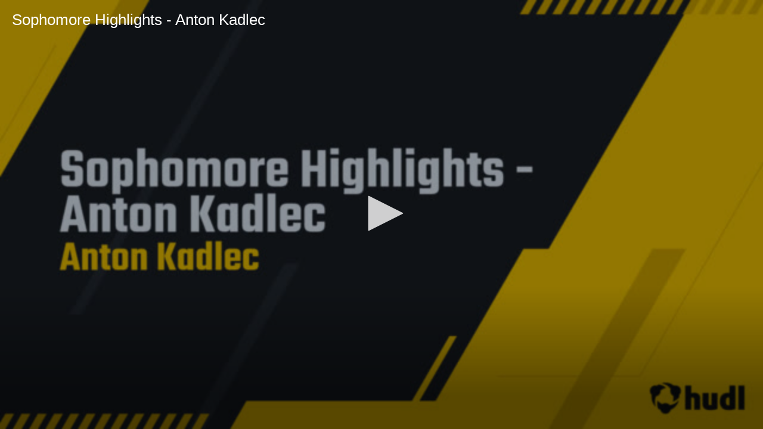

--- FILE ---
content_type: image/svg+xml
request_url: https://www.hudl.com/Images/embeddable-player/icon-play.svg
body_size: 253
content:
<?xml version="1.0" encoding="UTF-8" standalone="no"?>
<svg width="48px" height="48px" viewBox="0 0 48 48" version="1.1" xmlns="http://www.w3.org/2000/svg" xmlns:xlink="http://www.w3.org/1999/xlink" xmlns:sketch="http://www.bohemiancoding.com/sketch/ns">
    <!-- Generator: Sketch 3.0.1 (7597) - http://www.bohemiancoding.com/sketch -->
    <title>48</title>
    <description>Play</description>
    <defs></defs>
        <path d="M5,0 L44,24 L5,48 L5,0 Z" id="play" sketch:type="MSShapeGroup"></path>
</svg>